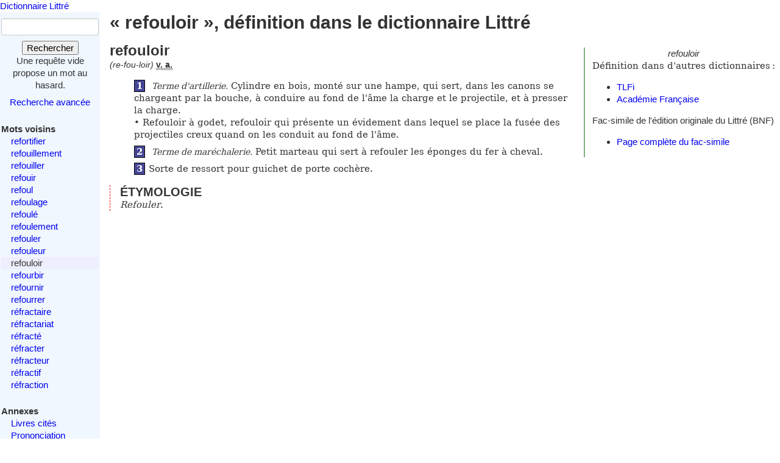

--- FILE ---
content_type: text/html; charset=utf-8
request_url: https://www.littre.org/definition/refouloir
body_size: 2526
content:
<!doctype html>
<html class="no-js" lang="fr"><head><title>Littré - refouloir - définition, citations, étymologie</title>
<meta name="author" content="Émile Littré ; François Gannaz (mise en forme)">
<meta name="viewport" content="width=device-width,initial-scale=1">
<link rel="icon" type="image/png" href="[data-uri]">
<meta name="keywords" content="refouloir, définition, citations, étymologie, dictionnaire, Littré, français">
<link rel="prev" href="/definition/refouleur">
<link rel="next" href="/definition/refourbir">
<meta name="description" content="refouloir : 1. Terme d&#39;artillerie...  Définition dans le Littré, dictionnaire de la langue française. Texte intégral, sans publicité ni brimborions. Définition, avec citations, historique littéraire et étymologie.">
<link rel="stylesheet" href="/static/tmp/autogen-WNt3fBI4.css"></head>
<body><header><a class="home" href="/">Dictionnaire Littré</a>
</header>
<div id="main" role="main"><input type="checkbox" id="sidebar-menu-input">
<nav id="sidebar"><label id="sidebar-menu-handle" for="sidebar-menu-input" onclick>Menu<br>&hellip;</label>
<div class="sidebar-content"><div id="searchbox"><form method="get" action="/recherche"><div><div><label for="mot">Mot</label>
<input name="mot" type="text" value="" />
</div>
<button type="submit" value="">Rechercher</button>
</div>
</form>
<div class="comment">Une requête vide propose un mot au hasard.</div>
<div id="advsearch"><a href="/search">Recherche avancée</a>
</div>
</div>

<div id="voisins"><strong>Mots voisins</strong>
<ul><li><a href="/definition/refortifier">refortifier</a>
</li>
<li><a href="/definition/refouillement">refouillement</a>
</li>
<li><a href="/definition/refouiller">refouiller</a>
</li>
<li><a href="/definition/refouir">refouir</a>
</li>
<li><a href="/definition/refoul">refoul</a>
</li>
<li><a href="/definition/refoulage">refoulage</a>
</li>
<li><a href="/definition/refoul%C3%A9">refoulé</a>
</li>
<li><a href="/definition/refoulement">refoulement</a>
</li>
<li><a href="/definition/refouler">refouler</a>
</li>
<li><a href="/definition/refouleur">refouleur</a>
</li>
<li class="actif"><span class="actif">refouloir</span>
</li>
<li><a href="/definition/refourbir" rel="next">refourbir</a>
</li>
<li><a href="/definition/refournir">refournir</a>
</li>
<li><a href="/definition/refourrer">refourrer</a>
</li>
<li><a href="/definition/r%C3%A9fractaire">réfractaire</a>
</li>
<li><a href="/definition/r%C3%A9fractariat">réfractariat</a>
</li>
<li><a href="/definition/r%C3%A9fract%C3%A9">réfracté</a>
</li>
<li><a href="/definition/r%C3%A9fracter">réfracter</a>
</li>
<li><a href="/definition/r%C3%A9fracteur">réfracteur</a>
</li>
<li><a href="/definition/r%C3%A9fractif">réfractif</a>
</li>
<li><a href="/definition/r%C3%A9fraction">réfraction</a>
</li>
</ul>
</div>

<div id="annexes"><strong title="Textes écrits par É. Littré, dans le dictionnaire ou séparément">Annexes</strong>
<ul><li><a href="/annexes/livres-cites-par-Littre">Livres cités</a>
</li>
<li><a href="/annexes/prononciation">Prononciation</a>
</li>
<li><a href="/annexes/preface" title="Préface au dictionnaire">Préface</a>
</li>
<li><a href="/annexes/causerie" title="Comment j'ai fait mon dictionnaire">Causerie</a>
</li>
</ul>
</div>
<div id="site-web"><strong>Informations</strong>
<ul><li><a href="/faq" title="Questions fréquentes et informations sur ce site web">FAQ</a>
</li>
<li><a href="/statistiques">Statistiques</a>
</li>
<li><a href="/etymologie" title="Les étymologies du Littré remisent dans le contexte moderne">Étymologie</a>
</li>
<li><a href="/proverbes" title="Une sélection personnelle de proverbes du Littré">Proverbes</a>
</li>
<li><a href="mailto:francois.gannaz@littre.org" title="francois.gannaz@littre.org">Contact</a>
</li>
</ul>
</div>
</div>
</nav>
<section id="main-content"><h1>« refouloir », définition dans le dictionnaire Littré</h1>
<div id="liens-externes"><div class="vedette"><em>refouloir</em>
</div>
<p>Définition dans d'autres dictionnaires&#x202f;:</p>
<ul><li><a class="lien-externe" href="http://www.cnrtl.fr/definition/refouloir" title="Trésor de la Langue Française informatisé">TLFi</a>
</li>
<li><a class="lien-externe" href="http://www.cnrtl.fr/definition/academie8/refouloir" title="Dictionnaire de l'Académie, 8ème édition">Académie Française</a>
</li>
</ul>
<div>Fac-simile de l'édition originale du Littré (BNF)
<ul><li><a href="http://gallica.bnf.fr/ark:/12148/bpt6k54066991/f158" target="_blank" rel="noopener" title="s'ouvre dans un nouvel onglet">Page complète du fac-simile</a>
</li>
</ul>
</div>
</div>
<section class="definition"><h2>refouloir</h2>
<div class="entete"> <em id="prn">(re-fou-loir)</em> <b><abbr title="verbe transitif, anciennement appelé verbe actif">v. a.</abbr></b></div>
<ul class="corps">
<li id="var1"><b class="num">1</b> <dfn>Terme d'artillerie.</dfn> Cylindre en bois, monté sur une hampe, qui sert, dans les canons se chargeant par la bouche, à conduire au fond de l'âme la charge et le projectile, et à presser la charge.<p>Refouloir à godet, refouloir qui présente un évidement dans lequel se place la fusée des projectiles creux quand on les conduit au fond de l'âme.</p>
</li>
<li id="var2"><b class="num">2</b> <dfn>Terme de maréchalerie.</dfn> Petit marteau qui sert à refouler les éponges du fer à cheval.</li>
<li id="var3"><b class="num">3</b>Sorte de ressort pour guichet de porte cochère.</li>
</ul>
<div class="r etymologie"><h3>ÉTYMOLOGIE</h3><p><i>Refouler</i>.</p>
</div>
</section>
</section>
</div>
<footer>Texte dans le domaine public
— HTML en
<a rel="license" href="http://creativecommons.org/licenses/by-sa/3.0/deed.fr">CC-BY-SA 3.0</a>
(<a rel="author" href="mailto:&#x66;rancois&#x2E;gannaz&#x40;littre&#46;org">François Gannaz</a>) — 
<a href="/faq#source">Code en Affero GPL</a>
</footer>
</body>
</html>
